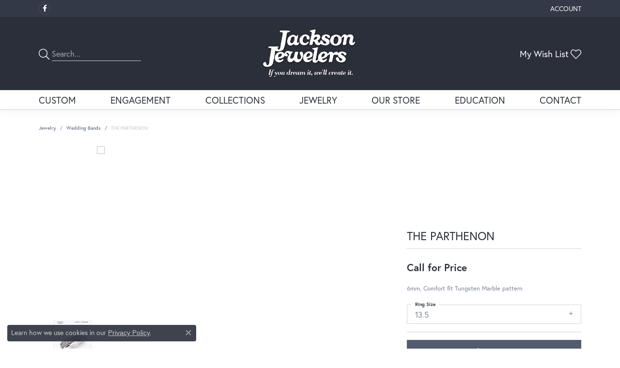

--- FILE ---
content_type: text/html; charset=UTF-8
request_url: https://www.jacksonjewelersinc.com/jewelry-details/wedding-bands/the-parthenon/113441
body_size: 17160
content:
<!DOCTYPE html>
<html lang="en">
	<head>
		<meta charset="utf-8">
		<title>Forge THE PARTHENON CF856787TG13.5 TUNG - Wedding Bands | Jackson Jewelers | Flowood, MS</title>	
		
		
		<link rel="preconnect" href="//v6master-brooks.shopfinejewelry.com/">
		<link rel="preconnect" href="https://cdn.jewelryimages.net/">
		
		<link rel="stylesheet" href="/css/_monolith.min.css?t=3477" media="all">
				
		
		
		<link rel="stylesheet" href="//v6master-brooks.shopfinejewelry.com/js/vendor/OwlCarousel2-2.3.4/dist/assets/owl.carousel.min.css?t=jacksonjewelersinc0477"  media="print" onload="this.media='all'">
		<link rel="stylesheet" href="//v6master-brooks.shopfinejewelry.com/js/vendor/magiczoomplus-commercial/magiczoomplus/magiczoomplus.css?t=jacksonjewelersinc0477"  media="print" onload="this.media='all'">
		<link rel="stylesheet" href="//v6master-brooks.shopfinejewelry.com/js/vendor/bootstrap4-datetimepicker-master/build/css/bootstrap-datetimepicker.min.css?t=jacksonjewelersinc0477"  media="print" onload="this.media='all'">
		<link rel="stylesheet" href="//v6master-brooks.shopfinejewelry.com/js/src/components/phone-number-input/css/phone-number-input.min.css?t=jacksonjewelersinc0477"  media="print" onload="this.media='all'">
		<link rel="stylesheet" href="//v6master-brooks.shopfinejewelry.com/js/vendor/jquery.realperson.package-2.0.1/jquery.realperson.css?t=jacksonjewelersinc0477"  media="print" onload="this.media='all'">
		<link rel="stylesheet" href="//v6master-brooks.shopfinejewelry.com/fonts/diamond-shapes/diashapes-v6.min.css" media="print" onload="this.media='all';">
		<link rel="stylesheet" href="//v6master-brooks.shopfinejewelry.com/fonts/ring-settings/big-ring-settings-style.min.css" media="print" onload="this.media='all';">
		<link rel="stylesheet" href="//v6master-brooks.shopfinejewelry.com/css/fragments/consentManagementPlatform.min.css" media="print" onload="this.media='all';">
		<link rel="stylesheet" href="//v6master-brooks.shopfinejewelry.com/css/fragments/toggleSwitch.min.css" media="print" onload="this.media='all';">
		<link rel="stylesheet" href="//v6master-brooks.shopfinejewelry.com/css/fragments/address-table.min.css" media="print" onload="this.media='all';">
		<link rel="stylesheet" href="//v6master-brooks.shopfinejewelry.com/fonts/icons/css/fontawesome-light.min.css" media="print" onload="this.media='all';">
		<link rel="stylesheet" href="//v6master-brooks.shopfinejewelry.com/fonts/icons/css/brands.min.css" media="print" onload="this.media='all';">
		<link rel="stylesheet" href="/css/_quick-search.min.css?t=jacksonjewelersinc0477"  media="print" onload="this.media='all'">
		<link rel="stylesheet" href="//v6master-brooks.shopfinejewelry.com/js/build/components/login/css/login.min.css?t=jacksonjewelersinc0477"  media="print" onload="this.media='all'">
		<link rel="stylesheet" href="/css/_login.min.css?t=jacksonjewelersinc0477"  media="print" onload="this.media='all'">
		<link rel="stylesheet" href="/css/_cart.min.css?t=jacksonjewelersinc0477"  media="print" onload="this.media='all'">
		<link rel="stylesheet" href="/css/_wishlist.min.css?t=jacksonjewelersinc0477"  media="print" onload="this.media='all'">
			<link rel="stylesheet" href="//v6master-brooks.shopfinejewelry.com/css/pages/jewelry-details.min.css?t=jacksonjewelersinc0477" media="all">		
		
		<link rel="stylesheet" href="//v6master-brooks.shopfinejewelry.com/css/theme-himalaya.css?t=3477" media="print" onload="this.media='all';">
		
		<link rel="stylesheet" href="/css/local.css?t=3477" media="all">
		<link rel="stylesheet" href="//v6master-brooks.shopfinejewelry.com/css/print.min.css?t=3477" media="print" type="text/css">
	
		<script data-load-position="inline">
			window.cmpSettings = {"useOptInConsentPolicy":false,"showConsentManagementOptions":false,"includeRolexCookieOptions":false,"includePersonalizationCookieOption":true,"forRolexHybrid":false,"rolexCMPVersion":1};
		</script>
		<script src="//v6master-brooks.shopfinejewelry.com/js/globalScripts/cookieBlocker.js" data-load-position="inline"></script>
		
		<script>
			var blockedCookieScripts = [];
		</script>		
		<!-- Global site tag (gtag.js) - Google Analytics -->
		<script data-load-position="early 0" async src="https://www.googletagmanager.com/gtag/js?id=UA-69441522-32"></script>
		<script data-load-position="inline">
			window.dataLayer = window.dataLayer || [];
			function gtag(){dataLayer.push(arguments);}
			gtag('js', new Date());

			gtag('config', 'UA-69441522-32'); 
		</script>		
		
		

		<!-- HEAD INCLUDES START -->
		<script>window.userCurrency = "USD";</script>
		<!-- HEAD INCLUDES END -->

		
					
		<script data-load-position="early 0">window.pageInfo={"itemID":"113441","itemDetails":{"itemID":"113441","masterID":"1666203","jewelryClassID":"18","itemUrl":null,"vendorID":"00028","edgeVendID":"","folderName":"benchmark","has1x1":"0","imgFileName":"","imgAlt1":"","imgFileName2":"","imgAlt2":"","imgFileName3":"","imgAlt3":"","imgFileName4":"","imgAlt4":"","imgFileName5":null,"imgAlt5":"","videoFile":"","youtubeLink":"","imgUrl":"galleries\/benchmark\/","collectionID":"17","itemTitle":"THE PARTHENON","description":"6mm, Comfort fit Tungsten Marble pattern ","styleNo":"CF856787TG13.5","vendorStyle":"00028-CF856787TG","GUID":"","RFID":"","gender":"","ringSetting":"0","settingType":null,"centerStoneIncluded":"0","centerCtWt":"0.00","centerDiaShape":"0","centerDiaCut":"0","centerDiaClarity":"0","centerDiaColor":"0","centerDiaDimensions":"","centerDiaCertType":"0","centerDiaCertImg":"","centerDiaCertNo":"","centerDiaFluorescence":"0","centerDiaTable":"0.00","centerDiaDepth":"0.00","centerDiaCulet":"0","centerDiaPrice":"0.00","centerDiaPricePerCarat":"0.00","commonDiaCtWt":"0.00","commonDiaShape":"0","commonDiaCut":"0","commonDiaClarity":"0","commonDiaColor":"0","totalDiaCount":"0","totalDiaCtWt":"0.00","shapeRange":"","centerGemIncluded":"0","centerGemType":"0","centerGemShape":"0","centerGemstoneCtWt":"0.00","centerGemDimensions":"","centerGemQuality":"","gemstoneType":null,"gemstoneTypeA":"0","gemstoneTypeACtWt":"0.00","gemstoneTypeACount":"0","gemstoneTypeB":"0","gemstoneTypeBCtWt":"0.00","gemstoneTypeBCount":"0","gemstoneTypeC":"0","gemstoneTypeCCtWt":"0.00","gemstoneTypeCCount":"0","gemstoneTypeD":"0","gemstoneTypeDCtWt":"0.00","gemstoneTypeDCount":"0","gemstoneTypeE":"0","gemstoneTypeECtWt":"0.00","gemstoneTypeECount":"0","totalGemstoneWt":"0.00","fullMetalType":"Tungsten","metalType1":"TUNG","length":"0.00","lengthType":"","width":"6.00","widthType":"","size":null,"color":null,"letter":null,"era":null,"ringSizes":"13.5","stockLevel":"1","availability":"7-10","freeShipping":"0","weight":"1.00","weightType":"","enableCheckout":"1","lowCt":"0.00","highCt":"0.00","categoryTitle":"Wedding Bands","categoryUrl":"wedding-bands","h1Tag":"","parentCategoryTitle":"","parentCategoryUrl":"","retail":465,"salePrice":0,"imgFileName_exists":null,"imgFileName_width":null,"imgFileName2_exists":null,"imgFileName2_width":null,"imgFileName3_exists":null,"imgFileName3_width":null,"imgFileName4_exists":null,"imgFileName4_width":null,"imgFileName5_exists":null,"imgFileName5_width":null,"nonStandardImage":null,"similarSKUs":"{\"idList\":[\"56633\",\"54883\",\"55231\",\"54713\",\"54339\",\"56361\",\"1207\",\"1211\",\"1216\",\"57239\"],\"ctime\":1735170451}","itemMetaTitle":"","itemMetaKeywords":"","itemMetaDescription":"","itemVisible":"1","autoUpdate":"1","collectionTitle":"Forge","collectionUrl":"forge","logoWhite":"benchmark-forge-logo-white","copyHybrid":"Our Forge line features contemporary metal wedding rings are created from some of the earth's most indestructible materials. From classic styles to innovative lasered designs, the Forge line of wedding rings offers a contemporary spin on a traditional symbol of love.","masterCollectionID":"00451","jsonData":null,"fixedShippingPrice":"0.00","metalFinish":"","style":"","watchType":"","watchBraceletMaterial":"","watchBraceletColor":"","watchCaseSize":"","watchCaseMaterial":"","watchCrystalType":"","watchBezel":"","watchDialColor":"","watchDialShape":"","watchDialType":"","watchMovement":"","watchWaterResistance":"","watchFunctions":"","watchBraceletStyle":"","commonStoneType":"0","hidePrice":"0","excludeFromCoupons":"0","isERDBrand":"0","collection":"","fretail":"$465.00","fsalePrice":"$0.00","collectionLogoURL":"\/\/collections.jewelryimages.net\/collections_logos\/benchmark-forge-logo-white.jpg","imageSource":""},"baseSKU":"00028-CF856787TG","baseSKURaw":"CF856787TG","jewelryClassID":"18","jsonData":false,"styleNo":"CF856787TG13.5","scrambledStlyeNo":"","itemTitle":"THE PARTHENON","itemVisible":"1","categoryUrl":"wedding-bands","collectionID":"17","edgeVendID":"","vendorID":"00028","erdLegacyUrl":false,"variationStyle":"","imageBaseURL":"","image1":"","image2":"","image3":"","image4":"","image5":"","image6":"https:\/\/cdn.jewelryimages.net\/static\/v6master\/images\/page_content\/Punchmark_600x800-optimized.gif?webpSupport=0","variationColNames":"[]","ringSizeHasJSON":false,"ringSizeJSON":"13.5","session":"ea2fce5da004f3c5f32cfdd6c1968c58","referer":"","hideDecimals":"0","hideAllPrices":"1","price":"","currency":"USD","hidePriceMessage":"Call for Price","calculateLiveSettingPrice":false,"metalType":"TUNG","metalFinish":"","diamondQuality":"","priceAdj":1,"forexMultiplier":1,"similarItems":{"success":true,"retArr":[{"imageSource":"","itemUrl":"\/jewelry-details\/wedding-bands\/the-athlete\/56633","itemTitle":"THE ATHLETE","retail":"585.00","salePrice":"0.00"},{"imageSource":"","itemUrl":"\/jewelry-details\/wedding-bands\/the-dundee\/54883","itemTitle":"THE DUNDEE","retail":"585.00","salePrice":"0.00"},{"imageSource":"","itemUrl":"\/jewelry-details\/wedding-bands\/the-saint\/55231","itemTitle":"THE SAINT","retail":"585.00","salePrice":"0.00"},{"imageSource":"","itemUrl":"\/jewelry-details\/wedding-bands\/the-senna\/54713","itemTitle":"THE SENNA","retail":"495.00","salePrice":"0.00"},{"imageSource":"","itemUrl":"\/jewelry-details\/wedding-bands\/the-galway\/1207","itemTitle":"THE GALWAY","retail":"585.00","salePrice":"0.00"},{"imageSource":"","itemUrl":"\/jewelry-details\/wedding-bands\/the-adare\/1211","itemTitle":"THE ADARE","retail":"585.00","salePrice":"0.00"},{"imageSource":"","itemUrl":"\/jewelry-details\/wedding-bands\/the-aviator\/1216","itemTitle":"THE AVIATOR","retail":"585.00","salePrice":"0.00"},{"imageSource":"","itemUrl":"\/jewelry-details\/wedding-bands\/the-dino\/57239","itemTitle":"THE DINO","retail":"585.00","salePrice":"0.00"},{"imageSource":null,"itemUrl":null,"itemTitle":null,"retail":null,"salePrice":null}],"date":1735170451000},"enableCustomerWishlist":"1","enableGuestWishlist":"1","customer":{"loggedIn":false,"hasGuestWishlist":false,"firstName":"","lastName":"","email":"","phone":""},"lowCt":"0.00","highCt":"0.00","shapeRange":"","showChatButtonJewelryDetails":"0","jewelryDescriptionShowMoreButton":true,"affirmPublicKey":"","financingPageVisibility":"1","storename":"Jackson Jewelers","storeaddress":"<br>253 Ridge Way<br>Flowood, MS 39232<br>","cartButtonDefaultText":"Add to Cart","availableLocationInputHTML":"<input type=\"hidden\" value=\"1\" name=\"location\" class=\"appt-location\">","locationDayTime":{"1":{"locationName":"Flowood Store","daysOfWeekDisabled":[0],"timeOfDay":{"1":{"open":"09:30:00","close":"17:00:00"},"2":{"open":"09:30:00","close":"17:00:00"},"3":{"open":"09:30:00","close":"17:00:00"},"4":{"open":"09:30:00","close":"17:00:00"},"5":{"open":"09:30:00","close":"17:00:00"},"6":{"open":"09:30:00","close":"16:30:00"}},"closedHolidayDates":[],"adjustedHolidayHours":[]}},"locationsFieldInquiries":"1","customerID":null};</script>			
		
<script>
	window.enableEcommerce = "0";
</script>

		
<script>
	window.fbAppId = "2644529722430049";
</script>

		
	<script>
		window.googleAppId = "522739862603-9cnc28esu2ntos9aevhluql3ikdjgqpo.apps.googleusercontent.com";
	</script>

		<script type="application/ld+json">{"@context":"https:\/\/schema.org","@type":"Product","name":"THE PARTHENON","image":[],"description":"6mm, Comfort fit Tungsten Marble pattern ","sku":"CF856787TG13.5","mpn":"00028-CF856787TG","brand":{"@type":"Brand","name":"Forge"},"offers":{"@type":"Offer","url":"https:\/\/www.jacksonjewelersinc.com\/jewelry-details\/wedding-bands\/the-parthenon\/113441","priceCurrency":"USD","price":"465","priceValidUntil":"2026-02-25","availability":"https:\/\/schema.org\/InStock","shippingDetails":{"@type":"OfferShippingDetails","shippingRate":{"@type":"MonetaryAmount","currency":"USD"},"shippingDestination":{"@type":"DefinedRegion","addressCountry":"US"},"deliveryTime":{"@type":"ShippingDeliveryTime","handlingTime":{"@type":"QuantitativeValue","minValue":"7","maxValue":"10"},"businessDays":{"@type":"OpeningHoursSpecification","dayOfWeek":["https:\/\/schema.org\/Monday","https:\/\/schema.org\/Tuesday","https:\/\/schema.org\/Wednesday","https:\/\/schema.org\/Thursday","https:\/\/schema.org\/Friday","https:\/\/schema.org\/Saturday"]}}}}}</script>
		<meta name="description" content="Shop Forge Wedding Bands like this CF856787TG13.5 THE PARTHENON at Jackson Jewelers in Flowood MS">
		<meta name="referrer" content="strict-origin-when-cross-origin">
		<meta name="keywords" content="">
		<meta name="viewport" content="width=device-width, initial-scale=1">
		<!-- Open Graph Meta -->
		<meta property="og:title" content="THE PARTHENON">
		<meta property="og:description" content="6mm, Comfort fit Tungsten Marble pattern ">
		<meta property="product:brand" content="Forge">
		<meta property="product:availability" content="Available in 7-10 Business Days">
		<meta property="product:condition" content="new">
		<meta property="product:price:amount" content="$465.00">
		<meta property="product:price:currency" content="USD">
		<meta property="product:retailer_item_id" content="113441">
		<!-- End Graph Meta -->

		
	</head>
	<body id="jewelry-details" class=" icofont-fontawesome-light" data-theme="himalaya">		
		<!-- START BODY INCLUDE -->
		
		<!-- END BODY INCLUDE -->
		
		<!-- No podium chat active -->
		
		
		<div id='accessibility-skip-links' data-breakpoint='md'><a class="skippy sr-only sr-only-focusable" href="#main-sections"><span class="skippy-text">Skip to main content</span></a><a class="skippy sr-only sr-only-focusable" href="#footer"><span class="skippy-text">Skip to footer</span></a></div>



		<div class="container-fluid toolbar top ">
			<div class="toolbar-inner align-items-center justify-content-center justify-content-sm-center justify-content-md-between justify-content-lg-between px-10 container" role="toolbar" aria-label="Primary toolbar">
				<ul class="left">
			<li class="toolbar-item d-none d-md-block item-custom" id="top-menu-item-left-custom-1">
					<div class='social-networks outline-circles'>
						<a href="https://www.facebook.com/Jackson-Jewelers-245847887530/" class="network facebook" target="_blank" rel="nofollow noopener" title="Visit Jackson Jewelers on Facebook" aria-label="Visit Jackson Jewelers on Facebook (opens in new tab)"><i class="icon-facebook" aria-hidden="true"></i></a>

					</div></li>
				</ul>
				<ul class="right">
			<li class="toolbar-item dropdown d-md-none item-search">
				<a href="javascript:void(0)" role="button" class="dropdown-toggle" data-bs-toggle="dropdown" data-bs-hover="dropdown" aria-haspopup="menu" aria-expanded="false" id="top-menu-item-right-search-1" aria-label="Search"><span>Search</span><span class="sr-only">Toggle Toolbar Search Menu</span></a>
				<div class="dropdown-menu menu-search dropdown-menu-right" aria-labelledby="top-menu-item-right-search-1" role="presentation">
					<div class="px-2">
						<form action="/jewelry" role="search" method="GET" aria-label="Site search">
							<div class="input-group">
								<label for="toolbar-search-kw" class="sr-only">Search for...</label>
								<input type="text" class="form-control" id="toolbar-search-kw" name="kw" placeholder="Search for...">
								<span class="input-group-btn">
									<button class="btn btn-default px-3" type="submit" role="button" aria-label="Submit search"><i class="icon-search" aria-hidden="true"></i></button>
								</span>
							</div>
						</form>
					</div>
				</div>
			</li>
			<li class="toolbar-item dropdown  item-account">
				<a href="javascript:void(0)" role="button" class="dropdown-toggle" data-bs-toggle="dropdown" data-bs-hover="dropdown" aria-haspopup="dialog" aria-controls="top-menu-login-dialog-right-account-2" aria-expanded="false" id="top-menu-item-right-account-2" aria-label="My Account Menu"><span>Account</span><span class="sr-only">Toggle My Account Menu</span></a>
				<div class="dropdown-menu menu-account dropdown-menu-right my-account-dropdown punchmarkLogin">
					<div id="top-menu-login-dialog-right-account-2" role="dialog" aria-modal="true" aria-labelledby="top-menu-login-dialog-title-right-account-2" class="loginWrap OG">
						<div id="top-menu-login-dialog-title-right-account-2" class="sr-only">Login</div>
						<form class="login">
							<div class="form-floating">
								<input type="text" name="username" id="top-menu-username-right-account-2" placeholder="username" class="form-control input-md" autocomplete="off" value="">
								<label for="top-menu-username-right-account-2" class="">Username</label>
							</div>
							<div class="form-floating mt-1">
								<input type="password" name="password" id="top-menu-password-right-account-2" placeholder="password" class="form-control input-md" autocomplete="off" value="">
								<label for="top-menu-password-right-account-2" class="passwordLabel">Password</label>
							</div>
							<div class="form-group d-flex justify-content-between mb-3">
								<a tabindex="-1" role="button" class="small fw-bold cursor-pointer mt-2 invisible">Forgot Password?</a>
							</div>
							<button class="btn btn-primary btn-lg btn-block" type="submit">Log In</button>
						</form>
						<p class="pt-3 small text-center mb-0 signUp">
							Don&rsquo;t have an account?
							<a href="/register" class="fw-bold d-block">Sign up now</a>
						</p>
					</div>
				</div>
			</li>
			<li class="toolbar-item dropdown d-md-none item-wishlist">
				<a href="javascript:void(0)" role="button" class="dropdown-toggle" data-bs-toggle="dropdown" data-bs-hover="dropdown" aria-haspopup="menu" aria-expanded="false" id="top-menu-item-right-wishlist-3" aria-label="My Wish List"><span>My Wish List</span><span class="sr-only">Toggle My Wish List</span></a>
				<div class="dropdown-menu menu-wishlist dropdown-menu-right global-wish-list-dropdown" data-type="item" data-src="wishlist" data-parent="" data-thumbs="1" data-action="get_items" data-count="3" data-template="template-wishlist-item" aria-labelledby="top-menu-item-right-wishlist-3"></div>
				<script type="text/x-tmpl" id="template-wishlist-item">
					{% if (o.length) { %}
						{% for (var i=0; i<o.length; i++) { %}
							<div class="wishlist-item media">
								<a href="{%=o[i].itemUrl%}" class="media-thumb">
									<div class="image-div" style="background-image:url({%=o[i].fullImage%});">
										<img src="https://placeholder.shopfinejewelry.com/150x150" class="placeholder" alt="">
									</div>
								</a>
								<div class="media-body">
									<h6 class="media-heading text-truncate">{%=o[i].itemTitle%}</h6>
									<span class="media-description text-truncate">Style #: {%#o[i].styleNo%}</span>
									{% if (o[i].salePrice > 0 && o[i].retail > 0) { %}
										<span class="media-price"><strike>${%=o[i].salePrice%}</strike> ${%=o[i].retail%}</span>
									{% } else if(o[i].retail == 0.00 || o[i].retail == "") { %}
										<span class="media-price">Call for Price</span>
									{% } else { %}
										<span class="media-price">${%=o[i].retail%}</span>
									{% } %}
								</div>
							</div>
						{% } %}
						<div class="px-2">
							<a href="/myaccount-wishlist" class="btn btn-primary btn-md btn-block btn-view-wishlist">View My Wish List</a>
						</div>
					{% } else { %}
						<div class="wishlist-empty">
							<div class="menu-cart-subtotal px-20">
								<p class="text-center">You have no items in your wish list.</p>
							</div>
							<div class="menu-cart-buttons">
								<a href="/jewelry" class="btn btn-primary btn-block">Browse Jewelry</a>
							</div>
						</div>
					{% } %}
				</script>
			</li>
				</ul>
			</div>
		</div>
<header >
	<div class="container main-content">				
		<div class="row">
			<div class="col main-content-col  d-block d-md-flex justify-content-between align-items-center content-toolbar-inline-left-and-right">
				
	<div class="container content-toolbar left inline-left-and-right">
		<div class="content-toolbar-inner  inner justify-content-center justify-content-md-start">
				<ul class="left d-flex d-sm-flex d-md-flex d-lg-flex ">
			<li class="toolbar-item himalaya-search item-custom">
					<form action='/jewelry' method='GET'>
						<div class='input-group'>
							<span class='input-group-prepend'>
								<button><i class='icon-search'></i></button>
							</span>
							<input class='form-control' name='kw' type='search' placeholder='Search...'>
						</div>
					</form></li>
				</ul>
			</div>
		</div>
				
		<a href="/" id="logo" aria-label="Jackson Jewelers logo - Go to homepage">
			<img src="https://cdn.jewelryimages.net/static/jacksonjewelersincv6/images/themeLogo.png?width=400" width="400" height="203" alt="Jackson Jewelers logo" class="mx-auto" loading="eager" decoding="sync" fetchpriority="high">
		</a>
				
				
	<div class="container content-toolbar right inline-left-and-right">
		<div class="content-toolbar-inner  justify-content-center justify-content-md-end">
				<ul class="right d-flex d-sm-flex d-md-flex d-lg-flex ">
			<li class="toolbar-item dropdown text-right item-wishlist">
				<a href="javascript:void(0)" role="button" class="dropdown-toggle" data-bs-toggle="dropdown" data-bs-hover="dropdown" aria-haspopup="menu" aria-expanded="false" id="inner-content-item-right-wishlist-1" aria-label="My Wish List"><span>My Wish List</span><i class='icon-heart'></i><span class="sr-only">Toggle My Wishlist</span></a>
				<div class="dropdown-menu menu-wishlist dropdown-menu-right global-wish-list-dropdown" data-type="item" data-src="wishlist" data-parent="" data-thumbs="1" data-action="get_items" data-count="3" data-template="template-wishlist-item" aria-labelledby="inner-content-item-right-wishlist-1"></div>
				<script type="text/x-tmpl" id="template-wishlist-item">
					{% if (o.length) { %}
						{% for (var i=0; i<o.length; i++) { %}
							<div class="wishlist-item media">
								<a href="{%=o[i].itemUrl%}" class="media-thumb">
									<div class="image-div" style="background-image:url({%=o[i].fullImage%});">
										<img src="https://placeholder.shopfinejewelry.com/150x150" class="placeholder" alt="">
									</div>
								</a>
								<div class="media-body">
									<h6 class="media-heading text-truncate">{%=o[i].itemTitle%}</h6>
									<span class="media-description text-truncate">Style #: {%#o[i].styleNo%}</span>
									{% if (o[i].salePrice > 0 && o[i].retail > 0) { %}
										<span class="media-price"><strike>${%=o[i].salePrice%}</strike> ${%=o[i].retail%}</span>
									{% } else if(o[i].retail == 0.00 || o[i].retail == "") { %}
										<span class="media-price">Call for Price</span>
									{% } else { %}
										<span class="media-price">${%=o[i].retail%}</span>
									{% } %}
								</div>
							</div>
						{% } %}
						<div class="px-2">
							<a href="/myaccount-wishlist" class="btn btn-primary btn-md btn-block btn-view-wishlist">View My Wish List</a>
						</div>
					{% } else { %}
						<div class="wishlist-empty">
							<div class="menu-cart-subtotal px-20">
								<p class="text-center">You have no items in your wish list.</p>
							</div>
							<div class="menu-cart-buttons">
								<a href="/jewelry" class="btn btn-primary btn-block">Browse </a>
							</div>
						</div>
					{% } %}
				</script>
			</li>
				</ul>
			</div>
		</div>
			</div>
		</div>
	</div>
	
	
</header>
<!-- Nav generated 20260126064054 -->

<nav class="navbar navbar-expand-md navbar-menu-position-default " id="website-navigation" aria-label="Primary">
	
<button class="navbar-toggler d-inline-block d-md-none" id="nav-toggle" type="button" data-animation="animation-1" data-bs-toggle="collapse" data-bs-target="#main-navigation" aria-controls="main-navigation" aria-expanded="false" aria-label="Toggle navigation">
	<span class="navbar-toggler-icon" aria-hidden="true">
		<span></span>
		<span></span>
		<span></span>
	</span>
</button>
	<div class="collapse navbar-collapse justify-content-center" id="main-navigation">
		<div class='container inner-nav  px-0 px-md-10'>
		<ul class="navbar-nav justify-content-between " id="menubar-left" aria-label="Primary site menu">
		<li class=" nav-item "><a href="/start-a-project" class="nav-link ">Custom</a></li>
		<li class="dropdown nav-item "><a href="javascript:void(0)" data-bs-toggle="dropdown" aria-expanded="false" aria-haspopup="true" class="nav-link " id="menu-item-default-2">Engagement</a><ul class="dropdown-menu  menu-default dropdown-menu-left" aria-labelledby="menu-item-default-2"><li><a href="/jewelry/bridal-engagement-rings-and-wedding-bands" data-url="/jewelry/bridal-engagement-rings-and-wedding-bands"  class="dropdown-item dropdown-item-parent "  id="submenu-item-default-2-1">Shop Engagement Rings</a></li><li><a href="/education-diamonds" data-url="/education-diamonds"  class="dropdown-item dropdown-item-parent "  id="submenu-item-default-2-2">Diamond Education</a></li><li><a href="/benchmark-ring-lab" data-url="/benchmark-ring-lab"  class="dropdown-item dropdown-item-parent "  id="submenu-item-default-2-3">Build Your Wedding Band</a></li></ul><!-- .dropdown-menu --></li>
		<li class="dropdown nav-item "><a href="javascript:void(0)" data-bs-toggle="dropdown" aria-expanded="false" aria-haspopup="true" class="nav-link " id="menu-item-brand-list-3">Collections</a><ul class="dropdown-menu  menu-brand-list dropdown-menu-left brand-list-dropdown" aria-labelledby="menu-item-brand-list-3"><li><a href="/brand/allison-kaufman" class="dropdown-item dropdown-item-parent" data-title="Allison Kaufman">Allison Kaufman</a></li><li><a href="/brand/angelica" class="dropdown-item dropdown-item-parent" data-title="Angelica">Angelica</a></li><li><a href="/brand/benchmark" class="dropdown-item dropdown-item-parent" data-title="Benchmark">Benchmark</a></li><li><a href="/brand/carla-corporation" class="dropdown-item dropdown-item-parent" data-title="Carla Corporation">Carla Corporation</a></li><li><a href="/brand/citizen" class="dropdown-item dropdown-item-parent" data-title="Citizen">Citizen</a></li><li><a href="/brand/forge" class="dropdown-item dropdown-item-parent" data-title="Forge">Forge</a></li><li><a href="/brand/imperial-pearls" class="dropdown-item dropdown-item-parent" data-title="Imperial Pearls">Imperial Pearls</a></li><li><a href="/brand/jackson-jewelers-collection" class="dropdown-item dropdown-item-parent" data-title="Jackson Jewelers Collection">Jackson Jewelers Collection</a></li><li><a href="/brand/lashbrook-designs" class="dropdown-item dropdown-item-parent" data-title="Lashbrook Designs">Lashbrook Designs</a></li><li><a href="/brand/lau-international" class="dropdown-item dropdown-item-parent" data-title="Lau International">Lau International</a></li><li><a href="/brand/leslies" class="dropdown-item dropdown-item-parent" data-title="Leslie's">Leslie's</a></li><li><a href="/brand/overnight" class="dropdown-item dropdown-item-parent" data-title="Overnight">Overnight</a></li><li><a href="/brand/phillip-gavriel" class="dropdown-item dropdown-item-parent" data-title="Phillip Gavriel">Phillip Gavriel</a></li><li><a href="/brand/rembrandt-charms" class="dropdown-item dropdown-item-parent" data-title="Rembrandt Charms">Rembrandt Charms</a></li><li><a href="/brand/southern-gates" class="dropdown-item dropdown-item-parent" data-title="Southern Gates">Southern Gates</a></li><li><a href="/brand/stuller" class="dropdown-item dropdown-item-parent" data-title="Stuller">Stuller</a></li><li><a href="/brand/tantalum" class="dropdown-item dropdown-item-parent" data-title="Tantalum">Tantalum</a></li><li><a href="/brand/victor" class="dropdown-item dropdown-item-parent" data-title="Victor">Victor</a></li><li><a href="/brand/whitehouse-brothers" class="dropdown-item dropdown-item-parent" data-title="Whitehouse Brothers">Whitehouse Brothers</a></li></ul><!-- div or ul.dropdown-menu --></li>
		<li class="dropdown nav-item "><a href="javascript:void(0)" data-bs-toggle="dropdown" aria-expanded="false" aria-haspopup="true" class="nav-link " id="menu-item-cat-list-4">Jewelry</a><ul class="dropdown-menu  menu-cat-list dropdown-menu-left cat-list-dropdown" aria-labelledby="menu-item-cat-list-4"><li><a href="/jewelry/bridal-engagement-rings-and-wedding-bands" class="dropdown-item dropdown-item-parent" data-title="Bridal - Engagement rings and Wedding Bands">Bridal - Engagement rings and Wedding Bands</a></li><li class="dropdown dropdown-submenu"><a href="/jewelry/rings" data-url="/jewelry/rings" class="dropdown-item dropdown-item-parent parent-has-kids" id="submenu-item-cat-list-2">Rings</a><ul class="dropdown-menu dropdown-menu-left dropdown-menu-children" aria-labelledby="submenu-item-cat-list-2" role="menu"><li role="none"><a class="dropdown-item" href="/jewelry/mens-wedding-bands" role="menuitem">Men's Wedding Bands</a></li><li role="none"><a class="dropdown-item" href="/jewelry/womens-wedding-bands" role="menuitem">Women's Wedding Bands</a></li><li role="none"><a class="dropdown-item" href="/jewelry/womens-diamond-rings" role="menuitem">Women's Diamond Rings</a></li><li role="none"><a class="dropdown-item" href="/jewelry/wrap-rings" role="menuitem">Wrap Rings</a></li><li role="none"><a class="dropdown-item" href="/jewelry/engagement-rings" role="menuitem">Engagement Rings</a></li></ul></li><li class="dropdown dropdown-submenu"><a href="/jewelry/bracelets" data-url="/jewelry/bracelets" class="dropdown-item dropdown-item-parent parent-has-kids" id="submenu-item-cat-list-3">Bracelets</a><ul class="dropdown-menu dropdown-menu-left dropdown-menu-children" aria-labelledby="submenu-item-cat-list-3" role="menu"><li role="none"><a class="dropdown-item" href="/jewelry/gold-bracelets" role="menuitem">Gold Bracelets</a></li><li role="none"><a class="dropdown-item" href="/jewelry/fashion-bracelets" role="menuitem">Fashion Bracelets</a></li><li role="none"><a class="dropdown-item" href="/jewelry/bangle-bracelets" role="menuitem">Bangle Bracelets</a></li></ul></li><li class="dropdown dropdown-submenu"><a href="/jewelry/earrings" data-url="/jewelry/earrings" class="dropdown-item dropdown-item-parent parent-has-kids" id="submenu-item-cat-list-4">Earrings</a><ul class="dropdown-menu dropdown-menu-left dropdown-menu-children" aria-labelledby="submenu-item-cat-list-4" role="menu"><li role="none"><a class="dropdown-item" href="/jewelry/fashion-earrings" role="menuitem">Fashion Earrings</a></li></ul></li><li><a href="/jewelry/wedding-bands" class="dropdown-item dropdown-item-parent" data-title="Wedding Bands">Wedding Bands</a></li><li class="dropdown dropdown-submenu"><a href="/jewelry/necklaces" data-url="/jewelry/necklaces" class="dropdown-item dropdown-item-parent parent-has-kids" id="submenu-item-cat-list-6">Necklaces</a><ul class="dropdown-menu dropdown-menu-left dropdown-menu-children" aria-labelledby="submenu-item-cat-list-6" role="menu"><li role="none"><a class="dropdown-item" href="/jewelry/fashion-necklaces" role="menuitem">Fashion Necklaces</a></li></ul></li><li class="dropdown dropdown-submenu"><a href="/jewelry/pendants" data-url="/jewelry/pendants" class="dropdown-item dropdown-item-parent parent-has-kids" id="submenu-item-cat-list-7">Pendants</a><ul class="dropdown-menu dropdown-menu-left dropdown-menu-children" aria-labelledby="submenu-item-cat-list-7" role="menu"><li role="none"><a class="dropdown-item" href="/jewelry/heart-pendants" role="menuitem">Heart Pendants</a></li><li role="none"><a class="dropdown-item" href="/jewelry/fashion-pendants" role="menuitem">Fashion Pendants</a></li></ul></li><li><a href="/jewelry/wedding-sets" class="dropdown-item dropdown-item-parent" data-title="Wedding Sets">Wedding Sets</a></li></ul><!-- div or ul.dropdown-menu --></li>
		<li class="dropdown nav-item "><a href="javascript:void(0)" data-bs-toggle="dropdown" aria-expanded="false" aria-haspopup="true" class="nav-link " id="menu-item-page-list-5">Our Store</a><ul class="dropdown-menu  menu-page-list dropdown-menu-right page-list-dropdown" aria-labelledby="menu-item-page-list-5"><li><a href="/" class="dropdown-item dropdown-item-parent" data-title="About Us">About Us</a></li><li><a href="/" class="dropdown-item dropdown-item-parent" data-title="HOME">HOME</a></li><li><a href="/" class="dropdown-item dropdown-item-parent" data-title="Services">Services</a></li><li><a href="/" class="dropdown-item dropdown-item-parent" data-title="Create a Wish List">Create a Wish List</a></li></ul><!-- div or ul.dropdown-menu --></li>
		<li class="dropdown nav-item "><a href="javascript:void(0)" data-bs-toggle="dropdown" aria-expanded="false" aria-haspopup="true" class="nav-link " id="menu-item-edu-list-6">Education</a><ul class="dropdown-menu  menu-edu-list dropdown-menu-right" aria-labelledby="menu-item-edu-list-6"><li><a href="/education" class="dropdown-item">Jewelry Education</a></li><li class="dropdown dropdown-submenu"><a href="javascript:void(0)" class="dropdown-item dropdown-item-parent parent-has-kids" id="submenu-item-edu-list-6-1">Diamond Education</a><button type="button" class="dropdown-plus d-flex d-md-none" data-bs-toggle="dropdown" aria-hidden="true" tabindex="-1" id="submenu-item-plus-edu-list-6-1" data-children-count="2"><i class="icon-plus" aria-hidden="true"></i></button><ul id="nav-edu-diamond-education" class="dropdown-menu menu-edu-diamond-education dropdown-menu-right" aria-labelledby="submenu-item-edu-list-6-1" role="menu"><li role="none"><a href="/education-diamonds" class="dropdown-item" role="menuitem">The Four Cs of Diamonds</a></li><li role="none"><a href="/education-diamond-buying" class="dropdown-item" role="menuitem">Diamond Buying Tips</a></li></ul></li><li class="dropdown dropdown-submenu"><a href="javascript:void(0)" class="dropdown-item dropdown-item-parent parent-has-kids" id="submenu-item-edu-list-6-2">Learn About Gemstones</a><button type="button" class="dropdown-plus d-flex d-md-none" data-bs-toggle="dropdown" aria-hidden="true" tabindex="-1" id="submenu-item-plus-edu-list-6-2" data-children-count="2"><i class="icon-plus" aria-hidden="true"></i></button><ul id="nav-edu-learn-about-gemstones" class="dropdown-menu menu-edu-learn-about-gemstones dropdown-menu-right" aria-labelledby="submenu-item-edu-list-6-2" role="menu"><li role="none"><a href="/education-gemstones#birthstones" class="dropdown-item" role="menuitem">Birthstone Guide</a></li><li role="none"><a href="/education-gemstones#gemstones" class="dropdown-item" role="menuitem">Gemstone Guide</a></li></ul></li><li class="dropdown dropdown-submenu"><a href="javascript:void(0)" class="dropdown-item dropdown-item-parent parent-has-kids" id="submenu-item-edu-list-6-3">Jewelry Care</a><button type="button" class="dropdown-plus d-flex d-md-none" data-bs-toggle="dropdown" aria-hidden="true" tabindex="-1" id="submenu-item-plus-edu-list-6-3" data-children-count="3"><i class="icon-plus" aria-hidden="true"></i></button><ul id="nav-edu-jewelry-care" class="dropdown-menu menu-edu-jewelry-care dropdown-menu-right" aria-labelledby="submenu-item-edu-list-6-3" role="menu"><li role="none"><a href="/education-jewelry-care" class="dropdown-item" role="menuitem">Caring for Fine Jewelry</a></li><li role="none"><a href="/education-diamond-care" class="dropdown-item" role="menuitem">Diamond Cleaning</a></li><li role="none"><a href="/education-gemstone-care" class="dropdown-item" role="menuitem">Gemstone Cleaning</a></li></ul></li><li><a href="/education-settings" class="dropdown-item">Choosing The Right Setting</a></li><li><a href="/education-metals" class="dropdown-item">Precious Metals</a></li><li><a href="/education-anniversary-guide" class="dropdown-item">Anniversary Guide</a></li><li><a href="/education-gold-buying" class="dropdown-item">Gold Buying Guide</a></li></ul><!-- .dropdown-menu --></li>
		<li class=" nav-item "><a href="/contact" class="nav-link ">Contact</a></li></ul>
		</div>
	</div>
</nav>

<main id="main-sections" tabindex="-1">
<section class="default">
	<div class="container pb-0">
		<div class="row">
			<div class="col-sm-12">
				
				
		<nav aria-label="breadcrumb" class="mt-0 mb-20" id="nav-breadcrumb">
			<ol class="breadcrumb breadcrumb-widget justify-content-start">
				<li class="breadcrumb-item"><a href="/jewelry">jewelry</a></li><li class="breadcrumb-item"><a href="/jewelry/wedding-bands">Wedding Bands</a></li><li class="breadcrumb-item active">THE PARTHENON</li>
			</ol>
		</nav>
				<!--<h1 id="jewelry-details-h1" class="">THE PARTHENON</h1>-->
				<div class="p intro-text htmlAboveGrid"></div>
				

<section class="default px-0 py-10">
	<div class="container px-0 py-0">
		<div class="row">			
			<div class="col-12">
				<div class="row">

					<div class="col-12 col-sm-12 col-md-7 col-lg-8 d-flex flex-column justify-content-center align-items-center">
	<div class="column-slider-left justify-content-center align-items-center flex-column flex-md-row-reverse" id="jewelrydetails-image-column">
		<div id="jewelry-main-images" class="column-slider owl-carousel align-self-center" data-slider-id="1" data-margin="20" data-cols-xs="1" data-cols-sm="1" data-cols-md="1" data-cols-lg="1" data-center-mode="center">					
			
			<div class="">
				<div class="widget">
					<a href="" id="jewelry-details-main-img-wrap-1" class="d-block widget-inner position-0 w-100 h-auto h-sm-100 MagicZoom" style="background: transparent;" data-mobile-options="" data-options="rightClick: true; zoomOn: click" data-slide-id="zoom">
						<img id="jewelry-details-main-img-1" src="" class="d-block " style="width:auto !important;" alt="THE PARTHENON Jackson Jewelers Flowood, MS">
					</a>
				</div>
			</div>
					<div class="">
						<div class="widget">
							<a href="/benchmark-ring-lab/CF856787TG13.5" id="jewelry-details-main-img-wrap-5" class="d-block widget-inner position-0 w-100 h-auto h-sm-100" style="background: transparent;" data-mobile-options="" aria-label="Customize in Benchmark Ring Lab">
								<img id="jewelry-details-main-img-5" src="https://cdn.jewelryimages.net/static/v6master/images/page_content/Punchmark_600x800-optimized.gif?webpSupport=0" class="d-block " style="width:auto !important;" alt="THE PARTHENON Image 5 Jackson Jewelers Flowood, MS" decoding="async">
							</a>
						</div>
					</div> 
		</div>
		<div id="jewelry-image-thumbs" class="column-slider-thumbs owl-thumbs-left h-100 d-flex justify-content-center align-self-center" data-slider-id="1">			
		</div>
	</div>
	<div class="column-slider-under-ringsettings-block align-self-md-end">
		<div class="col-12 text-center pb-2">
			<p class="small fw-bold" style="margin-bottom:-.5rem">For Live Assistance Call</p>
			<a class="btn btn-link btn-md px-3" href="tel:6019921700">(601) 992-1700</a>	
						
		</div>
	</div>
</div>

					<div class="col-12 col-sm-12 col-md-5 col-lg-4 default">
						<div class="d-flex widget flex-column justify-content-center align-items-start text-left pt-3 pt-md-0 w-100 widget h-100" id="product-details">	
							<div class="content-block w-100">
								
								
								
								<div id="product-details-header" class="pb-3 pb-md-0 pt-3 pt-md-4">
	<div class="d-flex justify-content-between align-items-start">
		<h1 id="jewelry-details-h1" class="h4 mb-0 text-center-sm"><span>THE PARTHENON</span></h1>
		<!--<button id="wish-list-button" class="btn btn-link btn-wishlist" style="height:30px;"><i class="icon-heart-o"></i></button>-->
	</div>
</div>	
<div class="pt-1 pb-1">
	<hr class="mb-10">	
	<div class="d-block">
		<!--
		<div class="d-flex align-items-center">										
			<a href="#" id="jewelry-details-brand-image" class="">
				<img src="//collections.jewelryimages.net/collections_logos/benchmark-forge-logo-white.jpg" class="placeholder" style="max-width:100px" alt="brand: Forge">				
			</a>
			<span id="jewelry-details-brand-name" class="small text-default text-uppercase hide"></span>			
		</div>
		-->
		<div class="py-3 text-center-sm">
			<span id="product-details-price" class="h4 mb-0 text-dark"></span>
		</div>
	</div>
	
</div>


								
								<p id="jewelry-details-description" class="mb-4 small"></p>
<strong id="fixed-shipping-warning" class="mb-4 small hidden"></strong>


								
								<div id="non-variation-ring-size" class="form-label-group form-label-group-lg">
<select id="jewelry-details-ring-sizes" class="selectpicker" data-style="form-control input-lg" data-size="5">
	<option id="ring-size-option-0" value="13.5" data-ring-size="13.5" active>13.5</option>
</select>
<input type="text" value="" placeholder="ringSizes" class="dummy">
<label>Ring Size</label>
</div>

								

								<span class="hide" id="variation-placeholder"> </span>
								
								
								<input type='hidden' name='variationStyle' value="">
<hr class='mt-3 mb-3'> 

								
								
								

								<!--
								<hr class="mt-0">
								<div class="row pt-1 pb-3">
									<div class="col-12 mb-1 text-center text-md-left">
										<a href="javascript:void(0)"><i class="icon-star"></i> <span class="text-default">Only One Available</span></a>
									</div>
									<div class="col-12 mb-1 text-center text-md-left">
										<a href="javascript:void(0)"><i class="icon-shopping-bag"></i> <span class="text-default">In Another User&rsquo;s Bag</span></a>
									</div>
								</div>
								-->

								
			<button class="btn btn-primary btn-xlg btn-block btn-inquire mb-2" data-item="113441"><span>Inquire</span></button>

								

								

								<a href="/benchmark-ring-lab/CF856787TG13.5" class="btn btn-primary btn-block btn-xlg mb-2" role="button">Customize</a>


								<!--<hr class="mt-3 mb-3 border-0">-->

								<div class="d-grid gap-2 d-flex mb-2" id="wish-list-button-container">
	
	<a class="btn btn-default btn-sm btn-wishlist flex-fill px-2" href="javascript:void(0)" id="wish-list-button">
		<i class="icon-heart"></i>			
		<span>My Wish List</span>
	</a>

	<a class="btn btn-default btn-sm btn-view-wishlist flex-fill px-2" href="/myaccount-wishlist" id="view-wish-list-button">
		<span>View in Wish List</span>
	</a>
	
</div>

								<div class="d-grid gap-2 d-flex mb-5 hide" id="my-store-popups">
	<a class="btn btn-default btn-sm flex-fill px-2" href="#" data-bs-toggle="modal" data-bs-target="#shippingInfoModal">Shipping</a>
	<a class="btn btn-default btn-sm flex-fill px-2" href="#" data-bs-toggle="modal" data-bs-target="#returnPolicyModal">Returns</a>
	<a class="btn btn-default btn-sm flex-fill px-2" href="#" data-bs-toggle="modal" data-bs-target="#warrantiesModal">Warranties</a>
</div>

<div class="modal fade" id="shippingInfoModal" tabindex="-1" aria-labelledby="shippingInfoModalLabel" aria-hidden="true">
	<div class="modal-dialog modal-dialog-centered modal-lg">
		<div class="modal-content">
			<div class="modal-header">
				<h4 class="modal-title" id="shippingInfoModalLabel">Shipping Information</h4>
				<button type="button" class="btn-close" data-bs-dismiss="modal" aria-label="Close"><span class='sr-only'>Close</span></button>
			</div>
			<div class="modal-body">
				Our shipping information...
			</div> 
		</div>
	</div>
</div>

<div class="modal fade" id="returnPolicyModal" tabindex="-1" aria-labelledby="returnPolicyModalLabel" aria-hidden="true">
	<div class="modal-dialog modal-dialog-centered modal-lg">
		<div class="modal-content">
			<div class="modal-header">
				<h4 class="modal-title" id="returnPolicyModalLabel">Return Policies</h4>
				<button type="button" class="btn-close" data-bs-dismiss="modal" aria-label="Close"><span class='sr-only'>Close</span></button>
			</div>
			<div class="modal-body">
				Our return policies...
			</div>
		</div>
	</div>
</div>

<div class="modal fade" id="warrantiesModal" tabindex="-1" aria-labelledby="warrantiesModalLabel" aria-hidden="true">
	<div class="modal-dialog modal-dialog-centered modal-lg">
		<div class="modal-content">
			<div class="modal-header">
				<h4 class="modal-title" id="warrantiesModalLabel">Warranties</h4>
				<button type="button" class="btn-close" data-bs-dismiss="modal" aria-label="Close"><span class='sr-only'>Close</span></button>
			</div>
			<div class="modal-body">
				Our warranties...
			</div>
		</div>
	</div>
</div>

								<div class="arrivesByNotices"><div class="alert alert-success arrivesByNotice arrivesByValentinesDayNotice" role="alert">
			<svg xmlns="http://www.w3.org/2000/svg" viewBox="0 0 512 512"><path d="M464 144h-39.3c9.5-13.4 15.3-29.9 15.3-48 0-44.1-33.4-80-74.5-80-42.3 0-66.8 25.4-109.5 95.8C213.3 41.4 188.8 16 146.5 16 105.4 16 72 51.9 72 96c0 18.1 5.8 34.6 15.3 48H48c-26.5 0-48 21.5-48 48v96c0 8.8 7.2 16 16 16h16v144c0 26.5 21.5 48 48 48h352c26.5 0 48-21.5 48-48V304h16c8.8 0 16-7.2 16-16v-96c0-26.5-21.5-48-48-48zm-187.8-3.6c49.5-83.3 66-92.4 89.3-92.4 23.4 0 42.5 21.5 42.5 48s-19.1 48-42.5 48H274l2.2-3.6zM146.5 48c23.4 0 39.8 9.1 89.3 92.4l2.1 3.6h-91.5c-23.4 0-42.5-21.5-42.5-48 .1-26.5 19.2-48 42.6-48zM192 464H80c-8.8 0-16-7.2-16-16V304h128v160zm0-192H32v-80c0-8.8 7.2-16 16-16h144v96zm96 192h-64V176h64v288zm160-16c0 8.8-7.2 16-16 16H320V304h128v144zm32-176H320v-96h144c8.8 0 16 7.2 16 16v80z"/></svg>
			4 shipping options available to get it by Valentine's Day! <span onclick="$('#add_to_cart_btn').click();" class="underline">Choose a shipping option now!</span>
		</div></div>
								
								<div class="d-block p small text-center my-2"><strong>Availability:</strong> <span id="item-availability">Available in 7-10 Business Days</span></div><div class="d-block p small text-center my-2"><b><span id="additional-item-text"></span></b></div>
								
								
								
								<span class="d-block p small text-center my-2 hide" id="jewelry-details-available-locations"></span>
								
								<a href="#" id="jewelry-details-brand-image" class="d-block mx-auto max-width-200 pb-1 hide">
									<img src="//collections.jewelryimages.net/collections_logos/benchmark-forge-logo-white.jpg" class="max-width-200" alt="brand: Forge">				
								</a>
																
								<span class="d-block p small text-center my-2"><strong>Style #:</strong> <span id="jewelry-details-sku"></span></span>
								
								<div class="py-3 text-center">
									<div class="addthis_inline_share_toolbox populatedByAddThisScript"></div>
								</div>

							</div>
						</div>
					</div>
				</div>
			</div>
		</div>
	</div>
</section>

			</div>
		</div>
	</div>
</section>

<div id="accordion-details">
	<section class="default py-0">
	<div class="container py-0">
		<div class="row">
			<div class="col-12">	
				<div class="card no-bg">
					<div class="card-header" id="jewelry-column-details-heading">
						<button type="button" class="label" data-bs-toggle="collapse" data-bs-target="#jewelry-column-details" aria-expanded="false" aria-controls="jewelry-column-details">Product Details</button>
					</div>
					<div id="jewelry-column-details" class="collapse" aria-labelledby="jewelry-column-details-heading" data-parent="#accordion-details">
						<div class="card-body">								

							<div class="row text-left">
								<div class="col-6 col-sm-auto"><div class="small mb-3"><strong>Style #:</strong>
 <br><span id="jewelry-details-option-style-#">CF856787TG13.5</span></div>
<div class="small mb-3"><strong>Width:</strong>
 <br><span id="jewelry-details-option-width">6.00</span></div>
</div>

<div class="col-6 col-sm-auto"><div class="small mb-3"><strong>Category:</strong>
 <br><span id="jewelry-details-option-category"><a href='/jewelry/wedding-bands'>Wedding Bands</a></span></div>
</div>

<div class="col-6 col-sm-auto"><div class="small mb-3"><strong>Brand:</strong>
 <br><span id="jewelry-details-option-brand"><a href='/jewelry/brand/forge'>Forge</a></span></div>
</div>

<div class="col-6 col-sm-auto"><div class="small mb-3"><strong>Material:</strong>
 <br><span id="jewelry-details-option-material">Tungsten</span></div>
</div>


							</div>
														
						</div>
					</div>
				</div>
			</div>
		</div>
	</div>
</section>
</div>
 


<section class="default expanded-details py-0" id="jewelry-brand">
	<div class="container py-0">				
		<div class="row">			
			<div class="col-12">					
				<div class="card no-bg">
					<div class="card-header" id="jewelry-brand-info-heading">
						<button type="button" class="label" data-bs-toggle="collapse" data-bs-target="#jewelry-brand-info" aria-expanded="true" aria-controls="jewelry-brand-info">About Forge</button>
					</div>
					<div id="jewelry-brand-info" class="collapse show" aria-labelledby="jewelry-brand-info-heading">
						<div class="card-body brand-info-card px-0">
							
							
							<div class="d-block d-sm-flex">
								<div class="max-width-300 ml-sm-0">	
									<a href="#" id="jewelry-details-brand-image-mobile" class="hide d-block">
										<img src="//collections.jewelryimages.net/collections_logos/benchmark-forge-logo-white.jpg" alt="brand: Forge" class="d-block border rounded">				
									</a>			
								</div>
								<div class="w-100 pl-sm-20">							
									<h4 class="pt-20 pt-sm-0 text-center-xs">Forge</h4>
									<p class="mb-3 text-center-xs" id="brandInfoDescription">Our Forge line features contemporary metal wedding rings are created from some of the earth's most indestructible materials. From classic styles to innovative lasered designs, the Forge line of wedding rings offers a contemporary spin on a traditional symbol of love.</p>									
									<div class="text-center text-sm-left mt-10 mb-0 pt-10 px-20 px-md-0">										
										<p><strong>More from Forge:</strong><br><span id="brandCategoryText"></span></p>
									</div>
								</div>
							</div>							
																					
						</div>
					</div>
				</div>	
			</div>
		</div>		
	</div>
</section>


<section class="default expanded-details py-0">
	<div class="container py-0">				
		<div class="row">			
			<div class="col-12">					
				<div class="card no-bg">
					<div class="card-header" id="jewelry-similar-items-heading">
						<button type="button" class="label" data-bs-toggle="collapse" data-bs-target="#jewelry-similar-items" aria-expanded="true" aria-controls="jewelry-similar-items">You May Also Like</button>
					</div>
					<div id="jewelry-similar-items" class="collapse show" aria-labelledby="jewelry-similar-items-heading">
						<div class="card-body similar-items px-10">
							
						</div>
					</div>
				</div>	
			</div>
		</div>		
	</div>
</section>

<input type="hidden" id="showReviews" value="1" />
<section class="default expanded-details py-0" id="reviewLoading" style="display: none;">
	<div class="container">
		<div class="row">
			<div class="col-12">
				<div class="text-center">

					<h5 class="px-30 my-4">Fetching reviews...</h5>

				</div>

			</div>
		</div>
	</div>
</section>

<section class="default expanded-details py-0" id="reviewSection" style="display: none;">
	<div class="container">				
		<div class="row">			
			<div class="col-12">					
				<div class="card no-bg">
					<div class="card-header" id="jewelry-store-reviews-heading">
						<button type="button" class="label collapsed" data-bs-toggle="collapse" data-bs-target="#jewelry-store-reviews" aria-expanded="true" aria-controls="jewelry-store-reviews">Reviews</button>
					</div>
					<div id="jewelry-store-reviews" class="collapse show" aria-labelledby="jewelry-store-reviews-heading">
						<div class="card-body">	
							<div id="store-reviews" class="px-0 py-0">
								<div class="row" id="jewelry-store-reviews-info">
									<div class="col-4 col-sm-auto pb-20 rating-avg-col">
										<div class="rating-avg rounded">
											<div class="rating count-sm" id="averageRating">0</div>
											<div class="out-of rounded-1 rounded-top-0">out of 5</div>
										</div>
									</div>
									<div class="col-8 col-sm-5 col-lg-auto pb-20">
										<div class="rating-chart">
											<div class="col p-0" style="min-width: 40px; max-width: 40px">
												<label class="chart-label">5 Star</label>
												<label class="chart-label">4 Star</label>
												<label class="chart-label">3 Star</label>
												<label class="chart-label">2 Star</label>
												<label class="chart-label">1 Star</label>
											</div>
											<div class="col px-2" id="progress">

											</div>
											<div class="col p-0" style="min-width: 40px; max-width: 40px">
												<label class="chart-label text-left text-default" id="fiveStarCount">(<span class="count">0</span>)</label>
												<label class="chart-label text-left text-default" id="fourStarCount">(<span class="count">0</span>)</label>
												<label class="chart-label text-left text-default" id="threeStarCount">(<span class="count">0</span>)</label>
												<label class="chart-label text-left text-default" id="twoStarCount">(<span class="count">0</span>)</label>
												<label class="chart-label text-left text-default" id="oneStarCount">(<span class="count">0</span>)</label>
											</div>
										</div>
									</div>
									<div class="col-6 col-sm-auto pb-20">
										<div class="rating-overall rounded">
											<div class="overall">Overall Rating</div>
											<div class="colored-stars" id="overallRating"><i class="icon-star"></i><i class="icon-star"></i><i class="icon-star"></i><i class="icon-star"></i><i class="icon-star"></i></div>
										</div>
									</div>
									<div class="col-6 col-sm-12 col-md-auto pb-20">
										<div class="rating-avg-alt rounded">
											<input type="hidden" id="storename" value="Jackson Jewelers" />
											<div class="percent" id="percentWidget">97%</div>
											<div class="star-avg" id="percentWidgetText" data-storename="Jackson Jewelers">of recent buyers<br> gave Jackson Jewelers 5 stars</div>
										</div>
									</div>
								</div>
								<div class="row pb-20" id="jewelry-store-reviews-container">
									<div class="col-12">
										<div class="pb-20 border-top border-bottom" id="reviews">
										</div>
									</div>
								</div>
								<div class="row">
									<div class="col-12">
										<div class="text-center">
											
											<h5 class="px-30 my-4" id="reviewSectionText">There are no reviews yet. Be the first to submit a review now.</h5>
											<button class="btn btn-primary btn-lg" data-bs-toggle="modal" data-bs-target="#exampleModal">Write a Review</button>
											
										</div>
									</div>
								</div>
							</div>			
						</div>
					</div>
				</div>	
			</div>
		</div>		
	</div>
</section>


<div class="modal fade" id="exampleModal" tabindex="-1" role="dialog" aria-labelledby="exampleModalLabel" aria-hidden="true">
	<div class="modal-dialog modal-dialog-centered" role="document">
		<div class="modal-content">
			<div class="modal-header">
				<h4 class="modal-title" id="exampleModalLabel">Write a Review</h4>
				<button type="button" class="btn-close" data-bs-dismiss="modal" aria-label="Close"><span aria-hidden="true" class="sr-only">Close</span></button>
			</div>
			<div class="modal-body">
				<p>Enter your information below and tell us about your experience.</p>
				
				<form id="form-reviews" novalidate="novalidate">								
					<div class="form-label-group">
						<input id="full-name" type="text" name="name" class="form-control input-lg" placeholder="Full Name">
						<label>Full Name</label>
					</div>
					<div class="form-label-group">
						<input id="email-address" type="email" name="email" class="form-control input-lg" placeholder="Email Address">
						<label>Email Address</label>
					</div>
					<!-- <div class="form-label-group">
						<input type="number" name="rating" class="form-control input-lg" placeholder="Rating">
						<label>Rating</label>
					</div> -->
					
					<div class="form-label-group form-label-group-lg">
						<select class="selectpicker" title="&nbsp;" name="rating" data-style="form-control input-lg">
							<!--<option value="" disabled selected>Select rating...</option>-->
							<option value="5">5</option>
							<option value="4">4</option>
							<option value="3">3</option>
							<option value="2">2</option>
							<option value="1">1</option>
						</select>
						<input type="text" value="" placeholder="Rating" class="dummy">
						<label>Rating</label>
					</div>
					
					

					<div class="form-label-group">
						<textarea id="testimonial-text" name="text" class="form-control input-lg" placeholder="Testimonial"></textarea>
						<label>Testimonial</label>
					</div>		
					<!-- <div class="form-group pt-0 mb-0">			
						<label class="my-0">Enter Validation Code:</label>						
					</div> 		
					<div class="form-label-group pb-10">
						<input id="validation" class="form-control input-lg" type="text" id="defaultReal" name="defaultReal" placeholder="Enter code as seen above" required="">						
					</div> -->
					<div class="form-group pt-0 mb-0">			
						<label class="my-0">Enter Validation Code:</label>
						<input type="hidden" class="defaultRealCaptcha" name="defaultRealCaptcha">
					</div>
					
					<div class="form-label-group pb-10">
						<input class="form-control input-lg" type="text" name="defaultRealInput" placeholder="Enter code as seen above">
						<label>Enter code as seen above</label>
					</div>
				</form>

			</div>
			<div class="modal-footer">
				<button type="button" class="btn btn-default" data-dismiss="modal">Close</button>
				<button type="submit" class="btn btn-primary" id="submit-testimonial">Submit Testimonial</button>
			</div>
		</div>
	</div>
</div>





<section class="default">
	<div class="container">
		<div class="row">
			<div class="col-sm-12">
				
				<div class="p outro-text htmlBelowGrid"></div>
			</div>
		</div>
	</div>
</section>


<!-- SEZZLE MODAL -->
<div class='modal fade' id='sezzleModal' tabindex='-1' role='dialog' aria-labelledby='sezzleModalLabel' aria-hidden='true'>
	<div class='modal-dialog modal-dialog-centered'>
		<div class='modal-content'>			
			<div class='modal-body py-0'>
				<button type='button' class='btn-close mt-10' data-bs-dismiss='modal'><span class='sr-only'>Close</span></button>
				<div class='d-block w-100 text-center py-20'>
					<img src="https://cdn.jewelryimages.net/static/checkout/payment-icon-svgs/sezzle-logo.jpg" class="max-width-200 mt-10 mb-20">
					<h4 class='lh-1'>Sezzle it now. Pay us back later.</h4>
					<p class='lh-1'>Check out with Sezzle and split your entire order into 4 interest-free payments over 6 weeks.</p>
					<!--
					<img src="https://cdn.jewelryimages.net/static/checkout/payment-icon-svgs/sezzle-pies.svg" class="max-width-500 my-10">
					-->
					<div class="row pb-20">
						<div class="col-12 col-md-4">
							<div class='h2 bg-primary'><i class='icon-dollar'></i></div>
							<h6 class='lh-1 mb-0'>No Interest, Ever</h6>
							<small class='lh-1'>Plus no fees if you pay on time</small>
						</div>
						<div class="col-12 col-md-4">
							<div class='h2 bg-primary'><i class='icon-credit-card'></i></div>
							<h6 class='lh-1'>No Impact to Your<br>Credit Score</h6>
						</div>
						<div class="col-12 col-md-4">
							<div class='h2 bg-primary'><i class='icon-timer'></i></div>
							<h6 class='lh-1'>Instant Approval<br>Decisions</h6>
						</div>
					</div>					
					<h4 clas="text-primary">Just select Sezzle at checkout!</h4>
					<small>Subject to approval.</small>
				</div>				
			</div>
		</div>
	</div>
</div>



<!-- elapsed time: 0.023217916488647  --> 		
</main><footer id="footer" tabindex="-1">
	
	
	<div class="footer-section">
		<div class="container">
			<div class="row">
				
				
		<div class="col-12 col-sm-12 col-md-3 col-lg-3 text-center text-sm-center text-md-center text-lg-left ">
				
				<div class="footer-heading h6 ">Jackson Jewelers</div>
				
				
				
		
		<address class='store-address '>
			253 Ridge Way<br>Flowood, MS 39232<br><a href='tel:6019921700' class='location-phone' aria-label='Call the Store'><strong>(601) 992-1700</strong></a><br>
			<a href='/contact?location=1' class='location-link' aria-label='Get store information'><strong class='text-uppercase small location-link'>Store Information</strong></a>
		</address>
		
	
				
				<div class="footer-heading h6 ">Hours</div>
				
				
				
		
		<address class='store-hours '>
			<div class='store-hours-grid' role='table'><div class='store-hours-row' role='row'><div class='store-hours-day' role='rowheader'><strong><span aria-hidden='true'>Mon-Fri:</span><span class='sr-only'>Monday - Friday:</span></strong></div><div class='store-hours-time' role='cell'><span>9:30am - 5:30pm</span></div></div><div class='store-hours-row' role='row'><div class='store-hours-day' role='rowheader'><strong>Saturday:</strong></div><div class='store-hours-time' role='cell'><span>9:30am - 5:00pm</span></div></div><div class='store-hours-row' role='row'><div class='store-hours-day' role='rowheader'><strong>Sunday:</strong></div><div class='store-hours-time' role='cell'><span>Closed</span></div></div></div>
		</address>
		
	
				
				<div class="footer-heading h6 ">Follow Us</div>
				
				
				
					<div class="">
						<div class="social-networks ">
							<a href="https://www.facebook.com/Jackson-Jewelers-245847887530/" class="network facebook" target="_blank" rel="nofollow noopener" title="Visit Jackson Jewelers on Facebook" aria-label="Visit Jackson Jewelers on Facebook (opens in new tab)"><i class="icon-facebook" aria-hidden="true"></i></a>

						</div>
					</div>
		</div>
		<div class="col-12 col-sm-12 col-md-3 col-lg-3 text-center text-sm-center text-md-left text-lg-left ">
				
				<div class="footer-heading h6 ">Collections</div>
				
				
				
					<ul class=" footerlinks brand-list" role="menu"><li role="none"><a href="/brand/allison-kaufman" role="menuitem">Allison Kaufman</a></li><li role="none"><a href="/brand/angelica" role="menuitem">Angelica</a></li><li role="none"><a href="/brand/benchmark" role="menuitem">Benchmark</a></li><li role="none"><a href="/brand/carla-corporation" role="menuitem">Carla Corporation</a></li><li role="none"><a href="/brand/citizen" role="menuitem">Citizen</a></li><li role="none"><a href="/brand/forge" role="menuitem">Forge</a></li><li role="none"><a href="/brand/imperial-pearls" role="menuitem">Imperial Pearls</a></li><li role="none"><a href="/brand/jackson-jewelers-collection" role="menuitem">Jackson Jewelers Collection</a></li><li role="none"><a href="/brand/lashbrook-designs" role="menuitem">Lashbrook Designs</a></li><li role="none"><a href="/brand/lau-international" role="menuitem">Lau International</a></li><li role="none"><a href="/brand/leslies" role="menuitem">Leslie's</a></li><li role="none"><a href="/brand/overnight" role="menuitem">Overnight</a></li><li role="none"><a href="/brand/phillip-gavriel" role="menuitem">Phillip Gavriel</a></li><li role="none"><a href="/brand/rembrandt-charms" role="menuitem">Rembrandt Charms</a></li><li role="none"><a href="/brand/southern-gates" role="menuitem">Southern Gates</a></li><li role="none"><a href="/brand/stuller" role="menuitem">Stuller</a></li><li role="none"><a href="/brand/tantalum" role="menuitem">Tantalum</a></li><li role="none"><a href="/brand/victor" role="menuitem">Victor</a></li><li role="none"><a href="/brand/whitehouse-brothers" role="menuitem">Whitehouse Brothers</a></li>
					</ul>
		</div>
		<div class="col-12 col-sm-12 col-md-3 col-lg-3 text-center text-sm-center text-md-left text-lg-left ">
				
				<div class="footer-heading h6 ">Education</div>
				
				
				
						<ul class=" footerlinks edu-list" role="menu">
							<li role="none"><a href="/education" role="menuitem">Jewelry Education</a></li>
							<li role="none"><a href="/education-diamonds" role="menuitem">The Four Cs of Diamonds</a></li>
							<li role="none"><a href="/education-diamond-buying" role="menuitem">Diamond Buying Tips</a></li>
							<li role="none"><a href="/education-settings" role="menuitem">Choosing the Ring</a></li>
							<li role="none"><a href="/education-gemstones#birthstones" role="menuitem">Birthstone Guide</a></li>
							<li role="none"><a href="/education-gemstones#gemstones" role="menuitem">Gemstone Guide</a></li>
							<li role="none"><a href="/education-metals" role="menuitem">Precious Metals</a></li>
							<li role="none"><a href="/education-jewelry-care" role="menuitem">Caring for Fine Jewelry</a></li>
							<li role="none"><a href="/education-diamond-care" role="menuitem">Diamond Cleaning</a></li>
							<li role="none"><a href="/education-gemstone-care" role="menuitem">Gemstone Cleaning</a></li>
							<li role="none"><a href="/education-anniversary-guide" role="menuitem">Anniversary Guide</a></li>
							<li role="none"><a href="/education-gold-buying" role="menuitem">Gold Buying Guide</a></li>
						</ul>
		</div>
		<div class="col-12 col-sm-12 col-md-3 col-lg-3 text-center text-sm-center text-md-left text-lg-left ">
				
				<div class="footer-heading h6 ">Menu</div>
				
				
				
					<ul class=" footerlinks" aria-label="Footer links"><li><a href="/pages/ourstore" >About Us</a></li><li><a href="/pages/services" >Services</a></li><li><a href="/make-an-appointment" >Make An Appointment</a></li><li><a href="/contact" >Contact Us</a></li></ul>
				
				<div class="footer-heading h6 mb-3">Keep In Touch</div>
				
				
				
						<div class="mb-3 subscribe-widget">
							<form action="/newsletter-subscription" method="POST">
								<label for="email-subscribe">Enter your email address</label>
								<div class="input-group input-group-md" style="">
									<input name="email" id="email-subscribe" type="email" class="form-control pr-0 pl-10" placeholder="example@domain.com" title="Enter your email address to subscribe">
									<span class="input-group-btn">
										<button class="btn btn-primary px-3" type="submit" value="1" aria-label="subscribe to newsletter"><i class="icon-email"></i></button>
									</span>
								</div>
								<input type="hidden" name="signing_up" value="1">
								<input type="hidden" name="reference" value="footer">
							</form>
						</div>
		</div>
				
			</div>
		</div>
	</div>
	<div class="footer-section">
		<div class="container">
			<div class="row">
				
				
		<div class="col-12 col-sm-12 col-md-12 col-lg-12 text-center text-sm-center text-md-center text-lg-center ">
				
				
				
				
				
					<ul class="footer-affiliate-logos" data-color="white" aria-label="Footer logo links">
								<li>
									<a href="http://www.gia.edu" target="_blank" rel="nofollow noopener" aria-label="Visit the gia website">
										<img src="https://cdn.jewelryimages.net/static/footer/affiliate-logos/logo-gia_ffffff.png?width=150"
											 class="gia-logo"
											 width="104"
											 height="65"
											 alt="Visit the gia website"
											 title=""
											 loading="lazy"
											 decoding="auto"
											 fetchpriority="low"
										>
									</a>
								</li>
					</ul>
		</div>
				
			</div>
		</div>
	</div>
	<div class="copyrights">
	<div class="row">
		<div class="col-12">
			<ul class="required-links text-center">
				
				<li class="required-links-item required-links-item-privacy"><a href="/privacy-policy">Privacy Policy</a></li>
				<li class="required-links-item required-links-item-terms"><a href="/terms-and-conditions">Terms &amp; Conditions</a></li>
				<li class="required-links-item required-links-item-accessibility"><a href="/ada-compliance">Accessibility Statement</a></li>
			</ul>
			<p class="text-center">
				&copy; 2026 Jackson Jewelers. All Rights Reserved.
			</p>
		</div>
	</div>
	<div class="developer-attribution">
		<p>
			Powered by: <a target="_blank" rel="nofollow noopener" href="https://www.punchmark.com/?ref=webclient" aria-label="Website CMS platform provider">Punchmark</a>
		</p>
	</div>
</div>
</footer>		
		
		
		
		<!-- premium cart -->
		
		
		<!-- loading icon -->
		
				<div id="page-loading" data-loader-type="dots-1">
					<div class="page-loading-inner" role="status" aria-live="polite" aria-busy="true">
						<div class="dots-1" aria-hidden="true"></div>
						<div class="loading-text" aria-hidden="true">Loading</div>
					</div>
				</div>
				
		<!-- global popup html --> 
				
		
		<div class="js-div">
		
			<!-- dependencies -->
			<script type="text/javascript" src="//v6master-brooks.shopfinejewelry.com/js/vendor/jquery-3.7.1.min.js" data-load-position="early 0"></script><script type="text/javascript" src="https://cdn.jsdelivr.net/npm/@popperjs/core@2.9.3/dist/umd/popper.min.js" crossorigin data-load-position="early 0"></script><script type="text/javascript" src="https://cdn.jsdelivr.net/npm/bootstrap@5.1.1/dist/js/bootstrap.min.js" crossorigin data-load-position="early 100"></script><script type="text/javascript" src="//cdn.jewelryimages.net/js/react_v17.0/react.production.min.js"></script><script type="text/javascript" src="//cdn.jewelryimages.net/js/react_v17.0/react-dom.production.min.js"></script><script type="text/javascript" src="//v6master-brooks.shopfinejewelry.com/js/vendor/jquery.lazy-master/jquery.lazy.min.js" data-load-position="early 100"></script><script type="text/javascript" src="//v6master-brooks.shopfinejewelry.com/js/vendor/JavaScript-Templates-master/js/tmpl.min.js" data-load-position="early 0"></script><script type="text/javascript" src="//v6master-brooks.shopfinejewelry.com/js/vendor/jquery-hoverIntent-master/jquery.hoverIntent.min.js" data-load-position="early 100"></script><script type="text/javascript" src="//v6master-brooks.shopfinejewelry.com/js/passive-event-listeners.min.js" async></script>
		<script src="//v6master-brooks.shopfinejewelry.com/js/utils/DOMMutationUtils.min.js"></script>
		<script src="//v6master-brooks.shopfinejewelry.com/js/utils/LoadingUtils.min.js"></script>
		<script src="//v6master-brooks.shopfinejewelry.com/js/utils/GlobalIncluder.min.js?version=withLoginIncludes"></script>
		<script src="//v6master-brooks.shopfinejewelry.com/js/globalScripts/addThisIncluder.min.js"></script>
		<script type="text/javascript" src="//v6master-brooks.shopfinejewelry.com/js/nav/nav.min.js?t=jacksonjewelersinc0477" async data-load-position="early 300"></script>

			<!-- ada support -->
			<script type="text/javascript" src="//v6master-brooks.shopfinejewelry.com/js/header/toolbar-accessibility.min.js?t=jacksonjewelersinc0477" async data-load-position="early 300"></script><script type="text/javascript" src="//v6master-brooks.shopfinejewelry.com/js/globalScripts/accessibilitySkipLinks.min.js?t=jacksonjewelersinc0477" async data-load-position="early 300"></script>
		
			<!-- local fonts -->
			
		
			<!-- adobe / google -->
			
				<script type='text/javascript' data-load-position="early 0">
					WebFontConfig = {
					  typekit: { id: 'jsj8ksi' }
				   };
				   (function(d) {
					  var wf = d.createElement('script'), s = d.scripts[0];
					  wf.src = 'https://ajax.googleapis.com/ajax/libs/webfont/1.6.26/webfont.js';
					  wf.async = true;
					  s.parentNode.insertBefore(wf, s);
				   })(document);
				</script>		

			<!-- footer includes -->
			<div class="cmp-overlay hide" id="cmpMinimalPrompt">
                <div class="cmp-content">
                    <table>
                        <tr>
                            <td>
                                <div class="cmp-overlay-description"><p>Learn how we use cookies in our <a href="/privacy-policy">Privacy Policy</a><span class="consent-management-option-section hide"> or <a id="openModalButton" href="#cookie-preferences" onclick="return false;">manage cookie preferences</a></span>.</p></div>
                            </td>
                            <td>
                                <button type="button" class="btn-close close-cmp-overlay forceExitCMPButton" aria-label="Close consent popup"><span class="sr-only">Close consent popup</span></button>
                            </td>
                        </tr>
                        <tr>
                            <td colspan="2">
                                <div class="consent-management-option-section hide">
                                    <div class="d-flex pt-2 pt-md-0 w-100 justify-content-center my-10">
                                        <button type="button" class="declineAllCookiesAndExitCMPButton mr-10">Decline all cookies</button>
                                        <button type="button" class="acceptAllCookiesAndExitCMPButton">Accept all cookies</button>
                                    </div>
                                </div>
                            </td>
                        </tr>
                    </table>
                </div>
            </div><script data-load-position="inline">
                if((false || (true && window.localStorage.getItem("personalizationCookiesPermission") === null)) && window.localStorage.getItem("cmpOverlayDismissed") === null){
                    document.getElementById("cmpMinimalPrompt").classList.remove("hide");
                }
            </script><script src="//v6master-brooks.shopfinejewelry.com/js/fragments/toggleSwitch.min.js" async></script>
            <script src="//v6master-brooks.shopfinejewelry.com/js/utils/CookieUtils.min.js" data-load-position="early 0"></script>
            <script src="//v6master-brooks.shopfinejewelry.com/js/globalScripts/consentManagementPlatform.min.js" data-load-position="early 200"></script>
            <script src="//v6master-brooks.shopfinejewelry.com/js/globalScripts/consentManagementPlatformOverlay.min.js" async data-load-position="late"></script>
	<script src="//v6master-brooks.shopfinejewelry.com/js/utils/StringUtils.min.js?t=jacksonjewelersinc0477"></script>

	<script src="//v6master-brooks.shopfinejewelry.com/js/utils/JeweleryDetailUtils.min.js?t=jacksonjewelersinc0477"></script>

	<script src="//v6master-brooks.shopfinejewelry.com/js/vendor/OwlCarousel2-2.3.4/dist/owl.carousel.min.js?t=jacksonjewelersinc0477"></script>

	<script src="//v6master-brooks.shopfinejewelry.com/js/vendor/OwlCarousel2-Thumbs-master/dist/owl.carousel2.thumbs.min.js?t=jacksonjewelersinc0477"></script>

	<script src="//v6master-brooks.shopfinejewelry.com/js/vendor/isotope-master/dist/isotope.pkgd.min.js?t=jacksonjewelersinc0477"></script>

	<script src="//v6master-brooks.shopfinejewelry.com/js/vendor/imagesloaded-master/imagesloaded.pkgd.min.js?t=jacksonjewelersinc0477"></script>

	<script src="//v6master-brooks.shopfinejewelry.com/js/vendor/jquery.lazy-master/jquery.lazy.min.js?t=jacksonjewelersinc0477" data-load-position="early 100"></script>

	<script type="text/javascript" src="https://jewelry-static-files.s3.amazonaws.com/static/js/vendor/waypoints/jquery.waypoints.min.js?t=jacksonjewelersinc0477"></script>

	<script src="//v6master-brooks.shopfinejewelry.com/js/vendor/jquery.inview-master/jquery.inview.min.js?t=jacksonjewelersinc0477"></script>

	<script src="//v6master-brooks.shopfinejewelry.com/js/vendor/autosize-master/dist/autosize.min.js?t=jacksonjewelersinc0477"></script>

	<script src="//v6master-brooks.shopfinejewelry.com/js/vendor/magiczoomplus-commercial/magiczoomplus/magiczoomplus.js?t=jacksonjewelersinc0477"></script>

	<script src="//v6master-brooks.shopfinejewelry.com/js/vendor/sweetalert-master/sweetal.min.js?t=jacksonjewelersinc0477"></script>

	<script src="//v6master-brooks.shopfinejewelry.com/js/widgets/wishlist.min.js?t=jacksonjewelersinc0477"></script>

	<script src="//v6master-brooks.shopfinejewelry.com/js/pages/my-store-popups.min.js?t=jacksonjewelersinc0477"></script>

	<script src="//v6master-brooks.shopfinejewelry.com/js/utils/ArrayUtils.min.js?t=jacksonjewelersinc0477"></script>

	<script src="//v6master-brooks.shopfinejewelry.com/js/vendor/moment-develop/min/moment-with-locales.min.js?t=jacksonjewelersinc0477"></script>

	<script src="//v6master-brooks.shopfinejewelry.com/js/vendor/bootstrap4-datetimepicker-master/build/js/bootstrap-datetimepicker.min.js?t=jacksonjewelersinc0477"></script>

	<script src="//v6master-brooks.shopfinejewelry.com/js/vendor/jquery-validation-master/dist/jquery.validate.min.js?t=jacksonjewelersinc0477"></script>

	<script src="//v6master-brooks.shopfinejewelry.com/js/vendor/jquery-validation-master/dist/additional-methods.min.js?t=jacksonjewelersinc0477"></script>

	<script src="//v6master-brooks.shopfinejewelry.com/js/widgets/inquiry.min.js?t=jacksonjewelersinc0477"></script>

	<script type="text/javascript" src="https://unpkg.com/libphonenumber-js@1.x/bundle/libphonenumber-min.js"></script>

	<script src="//v6master-brooks.shopfinejewelry.com/js/build/components/phone-number-input/data/countryData.min.js?t=jacksonjewelersinc0477"></script>

	<script src="//v6master-brooks.shopfinejewelry.com/js/build/components/phone-number-input/phone-number-input.min.js?t=jacksonjewelersinc0477"></script>

	<script src="//v6master-brooks.shopfinejewelry.com/js/utils/AlertUtils.min.js?t=jacksonjewelersinc0477"></script>

	<script src="//v6master-brooks.shopfinejewelry.com/js/vendor/jquery.realperson.package-2.0.1/jquery.plugin.min.js?t=jacksonjewelersinc0477"></script>

	<script src="//v6master-brooks.shopfinejewelry.com/js/vendor/jquery.realperson.package-2.0.1/jquery.realperson.min.js?t=jacksonjewelersinc0477"></script>

	<script src="//v6master-brooks.shopfinejewelry.com/js/widgets/cartEngine.min.js?t=jacksonjewelersinc0477"></script>

	<script src="//v6master-brooks.shopfinejewelry.com/js/pages/login.min.js?t=jacksonjewelersinc0477" async></script>

	<script src="//v6master-brooks.shopfinejewelry.com/js/utils/CurrencyUtils.min.js?t=jacksonjewelersinc0477"></script>

	<script src="//v6master-brooks.shopfinejewelry.com/js/widgets/quick-search.min.js?t=jacksonjewelersinc0477" async></script>

	<script src="//v6master-brooks.shopfinejewelry.com/js/vendor/sweetalert-master/docs/assets/sweetalert/sweetalert.min.js?t=jacksonjewelersinc0477"></script>

	<script src="//v6master-brooks.shopfinejewelry.com/js/utils/AlertUtils.min.js?t=jacksonjewelersinc0477"></script>

	<script src="//v6master-brooks.shopfinejewelry.com/js/build/components/login/login.min.js?t=jacksonjewelersinc0477"></script>

	<script src="//v6master-brooks.shopfinejewelry.com/js/widgets/global-wishlist.min.js?t=jacksonjewelersinc0477" async></script>
 <input type='hidden' value='{WIDGET_IMAGE_ALT_TAG_DEFAULT}' id='altTagDefaultValue'>
	<script src="//v6master-brooks.shopfinejewelry.com/js/footer/footer.min.js?t=jacksonjewelersinc0477" async></script>

	<script src="//v6master-brooks.shopfinejewelry.com/js/pages/jewelry-details.min.js?t=jacksonjewelersinc0477"></script>


			<!-- page includes -->
					

			<!-- editor includes -->
			

			<!-- global -->
			
<script type="text/javascript" src="//v6master-brooks.shopfinejewelry.com/js/lazy-load-binder.js" data-load-position="early 200"></script>
<script type="text/javascript" id="main-js" src="//v6master-brooks.shopfinejewelry.com/js/main.min.js" async></script>
<script type="text/javascript" src="//v6master-brooks.shopfinejewelry.com/js/selectpicker.js" data-load-position="0"></script>
<script type="text/javascript" src="//v6master-brooks.shopfinejewelry.com/js/plugins.min.js" async></script>		
		
		</div>
		
		<!-- ga -->
		

		<!-- hits -->
		

		<script src="//v6master-brooks.shopfinejewelry.com/js/globalScripts/scriptLoader.js"></script>
	</body>
</html>


--- FILE ---
content_type: text/css
request_url: https://v6master-brooks.shopfinejewelry.com/fonts/icons/css/brands.min.css
body_size: 166
content:
/*!
 *  Social and PayType icons
 */@font-face{font-family:"brands";font-style:normal;font-weight:normal;font-display:swap;src:url("../brands.eot");src:url("../brands.eot?#iefix") format("embedded-opentype"),url("../brands.woff") format("woff"),url("../brands.ttf") format("truetype"),url("../brands.svg#brands") format("svg")}.icon-youtube:before{font-family:"brands";content:"\e901"}.icon-yelp:before{font-family:"brands";content:"\e902"}.icon-yahoo:before{font-family:"brands";content:"\e903"}.icon-whatsapp:before{font-family:"brands";content:"\e905"}.icon-wechat:before,.icon-weixin:before{font-family:"brands";content:"\e909"}.icon-weibo:before{font-family:"brands";content:"\e906"}.icon-vimeo:before,.icon-vimeo-v:before{font-family:"brands";content:"\e907"}.icon-usps:before{font-family:"brands";content:"\e90b"}.icon-ups:before{font-family:"brands";content:"\e90c"}.icon-x-twitter:before,.icon-twitter:before{font-family:"brands";content:"\e908"}.icon-twitch:before{font-family:"brands";content:"\e90f"}.icon-tumblr:before{font-family:"brands";content:"\e910"}.icon-tiktok:before{font-family:"brands";content:"\e911"}.icon-telegram:before{font-family:"brands";content:"\e912"}.icon-stripe:before{font-family:"brands";content:"\e913"}.icon-snapchat:before,.icon-snapchat-ghost:before{font-family:"brands";content:"\e915"}.icon-reddit:before{font-family:"brands";content:"\e916"}.icon-pinterest:before,.icon-pinterest-p:before{font-family:"brands";content:"\e918"}.icon-paypal:before{font-family:"brands";content:"\e919"}.icon-linkedin:before,.icon-linkedin-in:before{font-family:"brands";content:"\e91b"}.icon-instagram:before{font-family:"brands";content:"\e91c"}.icon-google:before{font-family:"brands";content:"\e91d"}.icon-google-wallet:before{font-family:"brands";content:"\e91e"}.icon-foursquare:before{font-family:"brands";content:"\e91f"}.icon-flickr:before{font-family:"brands";content:"\e920"}.icon-fedex:before{font-family:"brands";content:"\e921"}.icon-facebook:before,.icon-facebook-f:before{font-family:"brands";content:"\e923"}.icon-etsy:before{font-family:"brands";content:"\e924"}.icon-ethereum:before{font-family:"brands";content:"\e925"}.icon-ebay:before{font-family:"brands";content:"\e926"}.icon-cc-visa:before{font-family:"brands";content:"\e927"}.icon-cc-stripe:before{font-family:"brands";content:"\e928"}.icon-cc-paypal:before{font-family:"brands";content:"\e929"}.icon-cc-mc:before,.icon-cc-mastercard:before{font-family:"brands";content:"\e92a"}.icon-cc-jcb:before{font-family:"brands";content:"\e92b"}.icon-cc-discover:before{font-family:"brands";content:"\e92c"}.icon-cc-diners-club:before{font-family:"brands";content:"\e92d"}.icon-cc-apple-pay:before{font-family:"brands";content:"\e92e"}.icon-cc-amex:before{font-family:"brands";content:"\e92f"}.icon-cc-amazon-pay:before{font-family:"brands";content:"\e930"}.icon-blogger:before,.icon-blogger-b:before{font-family:"brands";content:"\e932"}.icon-bitcoin:before{font-family:"brands";content:"\e933"}.icon-apple:before{font-family:"brands";content:"\e935"}.icon-apple-pay:before{font-family:"brands";content:"\e936"}.icon-amazon:before{font-family:"brands";content:"\e937"}.icon-amazon-pay:before{font-family:"brands";content:"\e938"}.icon-alipay:before{font-family:"brands";content:"\e939"}